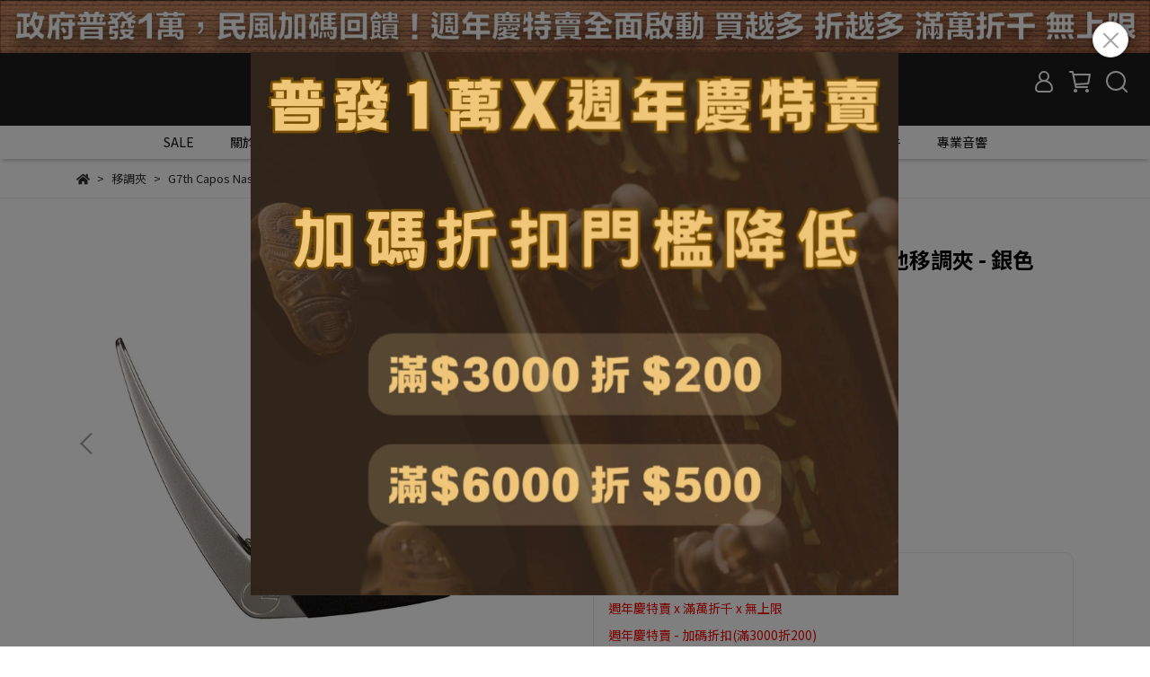

--- FILE ---
content_type: text/css
request_url: https://cdn1.cybassets.com/frontend/shop/beta_theme/css/popup-003fa2ddeb1818ae.css
body_size: 611
content:
#popup-wrapper{z-index:2000}.backdrop-enter-active,.backdrop-leave-active,.onShow-enter-active,.onShow-leave-active{transition:.6s opacity}.backdrop-enter-from,.backdrop-leave-to,.onShow-enter-from,.onShow-leave-to{opacity:0}.backdrop-enter-to,.backdrop-leave-from{opacity:1}.onShow-enter-to,.onShow-leave-from{opacity:1}@keyframes popout{0%{opacity:0}65%{opacity:0}100%{opacity:1}}#popup-section{position:relative}#popup-section #popup-backdrop{background-color:rgba(0,0,0,.5)}#popup-section .minify-popup{box-shadow:0 0 4px 0 rgba(0,0,0,.5);top:24px;right:24px}@media(max-width: 580px){#popup-section .minify-popup{top:20px;right:20px}}#popup-section .minify-popup:before,#popup-section .minify-popup:after{content:"";border-top:2px solid var(--default_light);position:absolute;top:49.5%;left:22%;width:22.5px}#popup-section .minify-popup:before{transform:rotate(45deg)}#popup-section .minify-popup:after{transform:rotate(-45deg)}#popup-section .popup-content{transition-property:transform;position:fixed;left:50%;top:50%;transform:translate(-50%, -50%);animation:popout .5s}#popup-section .popup-content .image img,#popup-section .popup-content .game,#popup-section .popup-content .carousel{transition-property:max-height,max-width;max-height:84vh;max-width:77.8vw}@media(max-width: 580px){#popup-section .popup-content .image img,#popup-section .popup-content .game,#popup-section .popup-content .carousel{max-height:82vh;max-width:90vw}}#popup-section .popup-content .video{transition-property:width;padding-bottom:56.25%;width:77.8vw}@media(max-width: 991px){#popup-section .popup-content .video{width:90vw}}#popup-section .popup-content .video iframe{transition-property:transform,top}#popup-section .popup-content .game{overflow:hidden}#popup-section .popup-content .game iframe{width:77.8vw;height:84vh;padding-top:0}@media(max-width: 767px){#popup-section .popup-content .game iframe{width:70vw;height:86vh}}@media(max-width: 580px){#popup-section .popup-content .game iframe{width:82vw;height:75vh}}#popup-section .popup-content .carousel img{width:77.8vw;height:84vh;object-fit:contain;object-position:center}@media(max-width: 580px){#popup-section .popup-content .carousel img{width:90vw;height:82vh}}#popup-section.minified .popup-content{position:static;transform:none;animation:none;margin-top:8px}#popup-section.minified .popup-content .image img{border-radius:50%}#popup-section.minified .popup-content .image img,#popup-section.minified .popup-content .game{width:40px;height:40px;max-height:40px;max-width:40px;overflow:hidden;object-fit:cover;object-position:center}#popup-section.minified .popup-content .video{width:40px;height:40px;max-height:40px;max-width:40px;border-radius:50%}#popup-section.minified .popup-content .video iframe{top:0;transform:translateX(0)}#popup-section.minified .popup-content .image.large img{width:56px;height:56px;max-height:56px;max-width:56px}#popup-section.minified .popup-content .image.middle img{width:48px;height:48px;max-height:48px;max-width:48px}#popup-section.minified .popup-content .carousel{border-radius:50%;max-width:40px;max-height:40px;overflow:hidden}#popup-section.minified .popup-content .carousel .swiper-button-prev,#popup-section.minified .popup-content .carousel .swiper-button-next,#popup-section.minified .popup-content .carousel .swiper-pagination{display:none}#popup-section.minified .popup-content .carousel img{width:40px;height:40px;object-fit:cover;object-position:center}


--- FILE ---
content_type: application/javascript
request_url: https://cdn1.cybassets.com/assets/referral-code-trace-5fcbbe026a61c36b5f09a1615a1c168688205205d9d3e7ee854181a66b64a6ed.js
body_size: 2205
content:
(function(e){try{var h=!!Symbol.iterator}catch(b){h=!1}var g=function(b){var c={next:function(){var a=b.shift();return{done:void 0===a,value:a}}};h&&(c[Symbol.iterator]=function(){return c});return c},f=function(){var b=function(a){Object.defineProperty(this,"_entries",{writable:!0,value:{}});var d=typeof a;if("undefined"!==d)if("string"===d)""!==a&&this._fromString(a);else if(a instanceof b){var c=this;a.forEach(function(a,d){c.append(d,a)})}else if(null!==a&&"object"===d)if("[object Array]"===Object.prototype.toString.call(a))for(d=
0;d<a.length;d++){var e=a[d];if("[object Array]"===Object.prototype.toString.call(e)||2!==e.length)this.append(e[0],e[1]);else throw new TypeError("Expected [string, any] as entry at index "+d+" of URLSearchParams's input");}else for(e in a)a.hasOwnProperty(e)&&this.append(e,a[e]);else throw new TypeError("Unsupported input's type for URLSearchParams");},c=b.prototype;c.append=function(a,d){a in this._entries?this._entries[a].push(String(d)):this._entries[a]=[String(d)]};c.delete=function(a){delete this._entries[a]};
c.get=function(a){return a in this._entries?this._entries[a][0]:null};c.getAll=function(a){return a in this._entries?this._entries[a].slice(0):[]};c.has=function(a){return a in this._entries};c.set=function(a,d){this._entries[a]=[String(d)]};c.forEach=function(a,d){var b;for(b in this._entries)if(this._entries.hasOwnProperty(b)){var c=this._entries[b];for(var e=0;e<c.length;e++)a.call(d,c[e],b,this)}};c.keys=function(){var a=[];this.forEach(function(d,b){a.push(b)});return g(a)};c.values=function(){var a=
[];this.forEach(function(d){a.push(d)});return g(a)};c.entries=function(){var a=[];this.forEach(function(d,b){a.push([b,d])});return g(a)};h&&(c[Symbol.iterator]=c.entries);c.toString=function(){var a=[];this.forEach(function(d,b){a.push(encodeURIComponent(b).replace(/%20/g,"+")+"="+encodeURIComponent(d).replace(/%20/g,"+"))});return a.join("&")};e.URLSearchParams=b};(function(){try{var b=e.URLSearchParams;return"a=1"===(new b("?a=1")).toString()&&"function"===typeof b.prototype.set}catch(c){return!1}})()||
f();f=e.URLSearchParams.prototype;"function"!==typeof f.sort&&(f.sort=function(){var b=this,c=[];this.forEach(function(a,e){c.push([e,a]);b._entries||b.delete(e)});c.sort(function(a,b){return a[0]<b[0]?-1:a[0]>b[0]?1:0});b._entries&&(b._entries={});for(var a=0;a<c.length;a++)this.append(c[a][0],c[a][1])});"function"!==typeof f._fromString&&Object.defineProperty(f,"_fromString",{enumerable:!1,configurable:!1,writable:!1,value:function(b){if(this._entries)this._entries={};else{var c=[];this.forEach(function(a,
b){c.push(b)});for(var a=0;a<c.length;a++)this.delete(c[a])}b=b.replace(/^\?/,"");b=b.split("&");for(var d,a=0;a<b.length;a++)d=b[a].split("="),this.append(decodeURIComponent(String(d[0]).replace(/\+/g," ")),1<d.length?decodeURIComponent(String(d[1]).replace(/\+/g," ")):"")}})})("undefined"!==typeof global?global:"undefined"!==typeof window?window:"undefined"!==typeof self?self:this);
(function(e){var h=function(){var f=e.URL,b=function(a,b){"string"!==typeof a&&(a=String(a));var d=document;if(b&&(void 0===e.location||b!==e.location.href)){d=document.implementation.createHTMLDocument("");var c=d.createElement("base");c.href=b;d.head.appendChild(c);try{if(0!==c.href.indexOf(b))throw Error(c.href);}catch(m){throw Error("URL unable to set base "+b+" due to "+m);}}b=d.createElement("a");b.href=a;c&&(d.body.appendChild(b),b.href=b.href);if(":"===b.protocol||!/:/.test(b.href))throw new TypeError("Invalid URL");
Object.defineProperty(this,"_anchorElement",{value:b});var f=new e.URLSearchParams(this.search),g=!0,h=!0,l=this;["append","delete","set"].forEach(function(a){var b=f[a];f[a]=function(){b.apply(f,arguments);g&&(h=!1,l.search=f.toString(),h=!0)}});Object.defineProperty(this,"searchParams",{value:f,enumerable:!0});var k=void 0;Object.defineProperty(this,"_updateSearchParams",{enumerable:!1,configurable:!1,writable:!1,value:function(){this.search!==k&&(k=this.search,h&&(g=!1,this.searchParams._fromString(this.search),
g=!0))}})},c=b.prototype,a=function(a){Object.defineProperty(c,a,{get:function(){return this._anchorElement[a]},set:function(b){this._anchorElement[a]=b},enumerable:!0})};["hash","host","hostname","port","protocol"].forEach(function(b){a(b)});Object.defineProperty(c,"search",{get:function(){return this._anchorElement.search},set:function(a){this._anchorElement.search=a;this._updateSearchParams()},enumerable:!0});Object.defineProperties(c,{toString:{get:function(){var a=this;return function(){return a.href}}},
href:{get:function(){return this._anchorElement.href.replace(/\?$/,"")},set:function(a){this._anchorElement.href=a;this._updateSearchParams()},enumerable:!0},pathname:{get:function(){return this._anchorElement.pathname.replace(/(^\/?)/,"/")},set:function(a){this._anchorElement.pathname=a},enumerable:!0},origin:{get:function(){return this._anchorElement.protocol+"//"+this._anchorElement.hostname+(this._anchorElement.port!={"http:":80,"https:":443,"ftp:":21}[this._anchorElement.protocol]&&""!==this._anchorElement.port?
":"+this._anchorElement.port:"")},enumerable:!0},password:{get:function(){return""},set:function(a){},enumerable:!0},username:{get:function(){return""},set:function(a){},enumerable:!0}});b.createObjectURL=function(a){return f.createObjectURL.apply(f,arguments)};b.revokeObjectURL=function(a){return f.revokeObjectURL.apply(f,arguments)};e.URL=b};(function(){try{var f=new e.URL("b","http://a");f.pathname="c%20d";return"http://a/c%20d"===f.href&&f.searchParams}catch(b){return!1}})()||h();if(void 0!==
e.location&&!("origin"in e.location)){var g=function(){return e.location.protocol+"//"+e.location.hostname+(e.location.port?":"+e.location.port:"")};try{Object.defineProperty(e.location,"origin",{get:g,enumerable:!0})}catch(f){setInterval(function(){e.location.origin=g()},100)}}})("undefined"!==typeof global?global:"undefined"!==typeof window?window:"undefined"!==typeof self?self:this);
(function(){function e(b,c){var a=new XMLHttpRequest,d;a.onreadystatechange=function(){4===a.readyState&&200===a.status&&(d=a.responseText)&&"none"!==d&&c(JSON.parse(d))};a.open("GET","/referral_codes/"+b,!0);a.send(null)}function h(b,c,a){var d=(new Date).getTime();b=b+"="+c+";";"0"!==""+a&&(a?(a=new Date(d+864E5*a),document.cookie=b+"expires="+a.toGMTString()+";path=/"):document.cookie=b+"path=/")}function g(b){b=("; "+document.cookie).split("; "+b+"=");if(2===b.length)return b.pop().split(";").shift()}
function f(){return(new URLSearchParams(location.search)).get("register_code")}(function(){var b;(b=location.search.split("rcode=")[1])&&e(b,function(c){h("url_referral_code",b,c.code_ttl_enabled&&c.code_ttl)})})();(function(){var b=g("url_referral_code");if(window.history&&window.history.pushState&&window.URL&&window.URLSearchParams&&b){var c=new URL(window.location.href),a=new URLSearchParams(c.search);a.has("rcode")||(a.set("rcode",b),c.search=a.toString(),window.history.pushState({},document.title,
c.toString()))}})();(function(){var b=f();b&&h("url_register_code",b,1)})();(function(b,c){b=g(b);if(window.history&&window.history.pushState&&window.URL&&window.URLSearchParams&&b){var a=new URL(window.location.href),d=new URLSearchParams(a.search);d.has(c)||(d.set(c,b),a.search=d.toString(),window.history.pushState({},document.title,a.toString()))}})("url_register_code","register_code");(function(){var b=f();if(b){var c=document.querySelector('input[name="customer[register_code]"]');c&&(c.value=
b)}})()})();


--- FILE ---
content_type: application/javascript
request_url: https://cdn1.cybassets.com/frontend/shop/beta_theme/js/fast_events-003fa2ddeb1818ae.js
body_size: -60
content:
(function(){var n=function(){$("#fastEventTag").on("click",(function(){$(this).parent().toggleClass("turn-on")}))};$(document).ready(n)})();